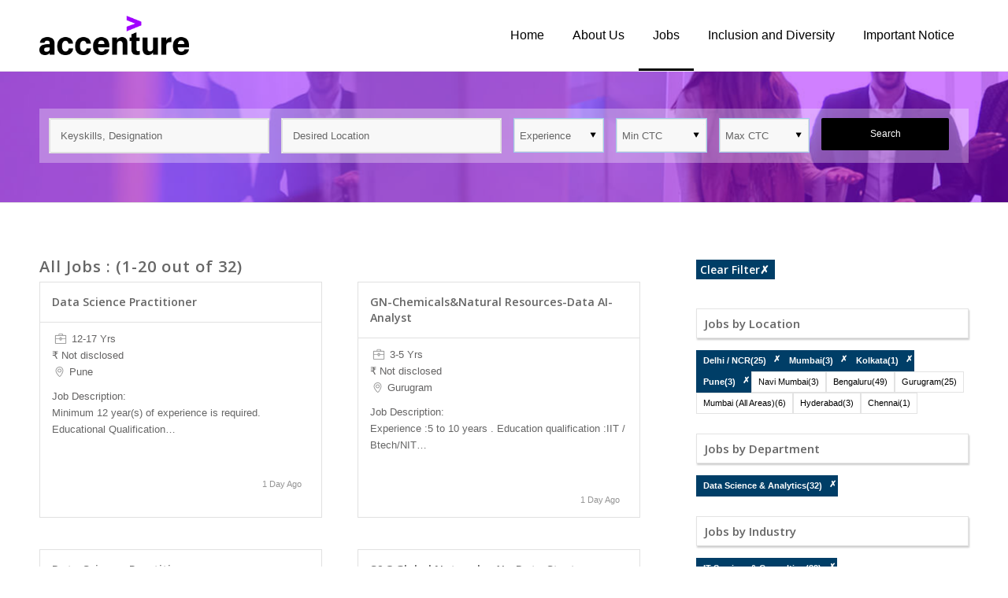

--- FILE ---
content_type: text/css
request_url: https://companies.naukri.com/accenture-jobs/wp-content/themes/common/gen/c/nconfig-qsb-style-c09ad55d2e.css
body_size: 2058
content:
.suggest .Sarw,.suggest .sCross,.suggest .sSearch{background:url(../i/arw.png) no-repeat}.suggest ul{margin:0}.suggest{background-color:#fff}.suggest .sugInp{padding:6px 0;border:0;outline:0;width:100%;margin:0}.suggest .Sdrop{position:relative;text-align:left;width:100%}.suggest .Sdrop li{overflow:hidden;padding:0;margin:0;position:relative}.suggest .Sdrop .sAct{background-color:#ececec;color:#09c}.suggest .Sdrop .category{padding:5px;color:#ccc}.suggest .Sdrop img{position:absolute;top:2px;left:6px;width:40px;height:40px}.suggest .Sdrop img+button{padding:0 0 0 55px}.suggest .Sdrop .relHead{background-color:#7c7cfc;padding:3px 6px;color:#fff;font-size:14px}.suggest .Sbtn{height:25px;display:block;word-wrap:break-word;padding:0 0 0 15px;text-decoration:none;line-height:25px;color:#000;background:0 0;text-align:left;border:0;width:100%;cursor:pointer}.suggest .suggest{border:0;width:100%;outline:0;padding:10px 0;margin:0}.suggest .suggestor{width:100%;background-color:#fff}.suggest .sCross{height:35px;float:right;color:#c4c4c4;text-align:center;background-position:8px -37px;display:none;width:30px}.suggest .sCross:hover{background-position:8px -61px;cursor:pointer}.suggest .sSearch{background-color:#3079ed;width:35px;height:35px;background-position:11px -12px;border:0;float:right;cursor:pointer}.suggest .sSearch:hover{background-color:#1e67db}.suggest .sugGrey{color:gray}.suggest .sAct .sugGrey{color:#fff}.suggest .iconWrap{position:absolute;right:0}.suggest .sugCont{max-height:0;overflow-y:hidden;visibility:hidden;transition:max-height 1s ease;position:absolute;background-color:#fff;z-index:9;border:solid #c5c5c5;border-width:0 1px 1px 1px}.suggest .liHover .Sbtn{border-left:5px solid #fff;padding:0}.suggest .liHover .sAct{border-left:5px solid #00f;background:0 0;color:#000}.suggest .nLoder{background:url(../i/anim_loading_16x16.gif);width:16px;height:16px;float:right;margin:10px 3px 0 5px;display:none}.suggest .Sarw{background-position:8px 9px;height:25px;width:25px;position:absolute;right:0;top:0}.suggest .Sarw+Sbtn{position:relative}.suggest .wrapTable{padding-right:30px}.suggest .wrapTable button{width:100%}.suggest .slideDown{max-height:100%;visibility:visible}#av_section_1{z-index:2;position:relative}@media only screen and (max-width :767px){.ddwn .DDsearch input{width:100%!important}}@media only screen and (min-width :768px) and (max-width :1284px){.suggest{width:20%;float:left;margin-right:5px}.singleDD#experience,.singleDD#maxSalary,.singleDD#minSalary{float:left;width:13%;margin-right:5px}.qsb_submit{width:15%;float:left;margin-top:-30px;padding-top:0}}@media only screen and (min-width :1224px){.suggest{width:25%;float:left;margin-right:5px}.singleDD#experience,.singleDD#maxSalary,.singleDD#minSalary{float:left;width:10%;margin-right:5px}.qsb_submit{width:15%;float:left;margin-top:-30px;padding-top:0}}.ddwn .DDwrap{position:relative;z-index:1;border:1px solid #9ecaed}.ddwn ul{list-style:none;cursor:text;padding:0;margin:0}.ddwn .DDsearch input{outline:0;border:0 none;height:42px;width:100%;padding:4px 0;margin:0;color:#000;margin-bottom:0!important}.sng.ddwn ul li input{width:85%}.drop{position:absolute;z-index:999;display:none;border:1px solid #9ecaed;background-color:#f3f3f3}.DDsearch{background:#fff;min-height:0}.DDsearch:after{content:"";height:0;clear:both;display:block}.DDsearch li{float:left}.ddwn .brBotN{border-bottom:0}.backlayer{visibility:hidden;z-index:-1;height:0;position:absolute}::-ms-clear{display:none}.active{background-color:#6db6ff;color:#fff}.DDarwDwn,.DDarwUp,.cross,.drop ul.ChkboxEnb li a,.tagit .dCross,.tagit a{color:#444;background:url(../i/chosen-sprite.png) no-repeat scroll right top transparent}.drop ul.ChkboxEnb li a,.drop ul.ChkboxEnb li a.chkd{background-position:-42px 4px;display:block;padding:0 0 0 25px;text-decoration:none}.drop ul.ChkboxEnb li a.chkd{background-position:-42px -103px}.tagit .dCross,.tagit a{display:block;font-size:1px;height:14px;position:absolute;right:3px;top:9px;width:14px;cursor:pointer;background-position:1px -88px}.tagit .dCross:hover,.tagit a:hover{background-color:#bcbcbc}.tagit{color:#fefefe;padding:3px 20px 3px 5px;margin:2px;position:relative;float:left;background-color:#6db6ff}.TagSelected{background:none repeat scroll 0 0 #d4d4d4}.drop ul li a,.drop ul li a.chkd{display:block;padding:2px 0 2px 5px;text-decoration:none;word-wrap:break-word;color:#333}.drop ul li.active a{color:#fff}.optgroup{color:#fff;cursor:default;font-weight:700;padding:2px 6px;font-size:16px;background-color:#767676;display:list-item}.DDclearAll{text-align:center;line-height:25px;background-color:#f7f7f7;color:#6c98e0;cursor:pointer;border:solid #dfdede;border-width:1px 0;font-weight:700}i{display:none;font-size:11px;font-style:normal}i.err{color:#f03;display:block;font-size:12px}.chkBox.err,.inpTxt.err,.selBox.err,.txtAra.err{background:none repeat scroll 0 0 #fcc;border:1px solid #f03}.cross{position:absolute;right:5px;background-position:0 -72px;margin:0;width:12px;height:12px;top:9px}.cross:hover{background-position:0 -88px}.DDarwDwn,.DDarwUp{background-position:-8px -39px;width:25px;height:26px;top:7px;right:0;position:absolute;cursor:pointer}.DDarwDwn{background-position:8px -39px}.ddwn ul li input.setWidth{width:95%}.drop .nScroll{overflow-y:auto}.animated{-webkit-animation-duration:.2s;animation-duration:.2s;-webkit-animation-fill-mode:both;animation-fill-mode:both}@-webkit-keyframes zoomIn{0%{opacity:0;-webkit-transform:scale3d(.8,.8,.8);transform:scale3d(.5,.5,.5)}50%{opacity:1}}.zoomIn{-webkit-animation-name:zoomIn;animation-name:zoomIn}@-webkit-keyframes zoomOut{100%{opacity:0;-webkit-transform:scale3d(1,1,1) translate3d(0,100px,0);-webkit-transform-origin:center center;-webkit-animation-timing-function:cubic-bezier(1,1,1,1)}}.zoomOut{-webkit-animation-name:zoomOut;animation-name:zoomOut}.singleDD{background-color:#fff;position:relative}.singleDD .DDWrap{position:relative;padding-left:5px}.singleDD .sdTxt{cursor:pointer;padding:12px 0}.singleDD .smArw{display:inline-block;right:7px;top:10px;z-index:1;position:absolute;margin:0}.singleDD .drop{position:absolute;background-color:#fff;display:none;box-shadow:1px 1px 4px rgba(0,0,0,.2);z-index:45;max-height:340px}.singleDD .drop ul{margin:0;padding:0}.singleDD .drop li{padding:6px 5px 6px 10px;cursor:pointer;margin:0;font-size:12px}.singleDD li.sAct{color:#3875d7;font-weight:700;font-size:13px}.smArw{background-position:-90px -125px;width:11px;height:11px}div#maxSalary{clear:none!important}.nScroll .csb,.nScroll .csb .anchor,.nScroll .csb .bar,.nScrollable .csb,.nScrollable .csb .anchor,.nScrollable .csb .bar{border-radius:6px}.nScroll .matchParent,.nScrollable .matchParent{height:100%;width:100%}.nScroll .cover,.nScrollable .cover{overflow:hidden;position:relative;height:100%}.nScroll .cover .content,.nScrollable .cover .content{overflow:scroll;padding:0 0 17px 0;margin-right:-17px;margin-bottom:-17px;width:auto;position:relative}.nScroll .csb,.nScroll .csb .anchor,.nScroll .csb .bar,.nScrollable .csb,.nScrollable .csb .anchor,.nScrollable .csb .bar{z-index:1;position:absolute}.nScroll .csb,.nScrollable .csb{display:none}.nScroll .csb.vertical,.nScrollable .csb.vertical{right:5px;top:10px;bottom:18px;height:auto;width:6px;-webkit-transition:width .3s;transition:width .3s}.nScroll .csb.horizontal,.nScrollable .csb.horizontal{bottom:10px;left:10px;right:18px;width:auto;height:8px;display:none!important}.nScroll .csb .anchor.head,.nScrollable .csb .anchor.head{top:0;left:0}.nScroll .csb .anchor.foot,.nScrollable .csb .anchor.foot{bottom:0;right:0}.nScroll .csb.vertical .bar,.nScrollable .csb.vertical .bar{width:100%}.nScroll .csb.horizontal .bar,.nScrollable .csb.horizontal .bar{height:100%}.nScroll .csb,.nScrollable .csb{background:#e2e2e2}.nScroll .csb .bar,.nScrollable .csb .bar{background:#b3b3b3}.nScroll .csb .anchor,.nScrollable .csb .anchor{background:#00f}.nScroll .csb.vertical .anchor,.nScrollable .csb.vertical .anchor{height:0}.nScroll .csb.horizontal .anchor,.nScrollable .csb.horizontal .anchor{width:0}.nScroll .csb.hover,.nScroll .csb:hover,.nScrollable .csb.hover,.nScrollable .csb:hover{background:#d9d9d9}.nScroll .csb.hover .bar,.nScroll .csb:hover .bar,.nScrollable .csb.hover .bar,.nScrollable .csb:hover .bar{background:#a0a0a0}.nScrollable .csb.vertical:hover{width:9px;-webkit-transition:width .3s;transition:width .3s}.hide{display:none}@media only screen and (min-width:1224px){.qsb_submit{width:14%!important;float:left;margin-top:0!important;padding-top:0}}.oldDD.ddwn .DDsearch input{height:inherit}